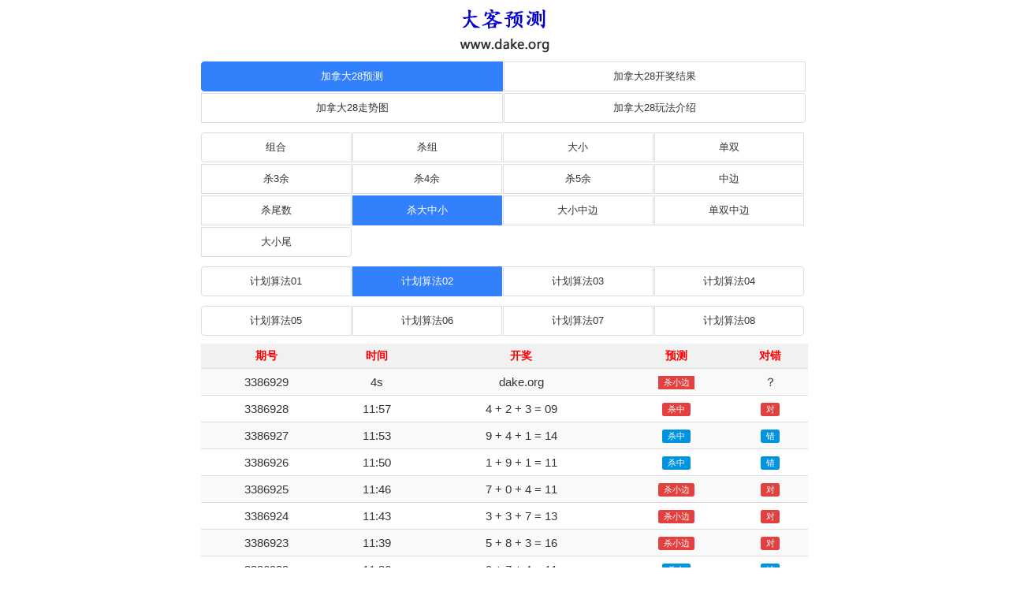

--- FILE ---
content_type: text/html; charset=UTF-8
request_url: http://www.dake.org/jnd28qqqxrsf/10/2.html
body_size: 5307
content:
<!DOCTYPE html>
<html>
	<head>
		<meta charset="UTF-8">
		<meta http-equiv="X-UA-Compatible" content="IE=edge">
		<meta http-equiv="Content-Language" content="zh-CN"/>
		<meta name="viewport" content="width=device-width, initial-scale=1">
		<title>加拿大28qq群新人送分|加拿大28杀大中小预测|加拿大28在线精准计划2_大客预测</title>
		<meta name="keywords" content="大客预测,28预测,加拿大28预测,加拿大28杀大中小,加拿大28杀大中小预测,加拿大28在线预测,加拿大28在线精准计划,加拿大28精准计划,加拿大28计划,加拿大282,加拿大28qq群新人送分">
		<meta name="description" content="大客预测（www.dake.org）是一个专业的加拿大28游戏开奖预测网站，为广大加拿大28游戏玩家们免费提供加拿大28杀大中小预测和加拿大28在线精准计划2，我们的加拿大28qq群新人送分种类包括组合、杀组、大小、单双、杀3余、杀4余、杀5余、中边、杀尾数、杀大中小、大小中边、单双中边、大小尾等。大客预测是新老手玩家的游戏助手，28预测首选网站！">
		<meta property="og:image" content="/img/logo.png"/>
		<link rel="stylesheet" href="/css/zui.min.css">
		<link rel="stylesheet" href="/css/app.css"/>
		<script src="/js/jquery.js"></script>
		<script src="/js/zui.min.js"></script>
	</head>
	<body onLoad="time();">
	<div class="_head">
	<a href="/" target="_blank"><img src="/img/logo.png" alt="大客预测" title="大客预测" width="121px" height="75px"></a>
	<h1 style="color:transparent;">加拿大28qq群新人送分|加拿大28杀大中小预测|加拿大28在线精准计划2_大客预测</h1>
	</div>
<div class="list center-block" style="width: 100%;max-width: 800px;text-align:center;">
<ul class="nav nav-primary" style="padding-bottom: 10px;text-align: center;">
<li class="active" style="width: 50%;"><a href="/jnd28qqqxrsf/" title="加拿大28在线预测">加拿大28预测</a></li>
<li class="" style="width: 50%;"><a href="/jnd28qqqxrsf/kj.html" title="加拿大28开奖结果">加拿大28开奖结果</a></li>
<li class="" style="width: 50%;"><a href="/jnd28qqqxrsf/zst.html" title="加拿大28开奖走势图">加拿大28走势图</a></li>
<li class="" style="width: 50%;"><a href="/jnd28qqqxrsf/wf.html" title="加拿大28玩法介绍">加拿大28玩法介绍</a></li>
</ul>
	<ul class="nav nav-primary" style="padding-bottom: 10px;text-align: center;">
	  <li class="" style="width: 25%;"><a href="/jnd28qqqxrsf/1/2.html" title="加拿大28组合预测">组合</a></li>
	  <li class="" style="width: 25%;"><a href="/jnd28qqqxrsf/4/2.html" title="加拿大28杀组预测">杀组</a></li>
	  <li class="" style="width: 25%;"><a href="/jnd28qqqxrsf/2/2.html" title="加拿大28大小预测">大小</a></li>
	  <li class="" style="width: 25%;"><a href="/jnd28qqqxrsf/3/2.html" title="加拿大28单双预测">单双</a></li>
	  <li class="" style="width: 25%;"><a href="/jnd28qqqxrsf/5/2.html" title="加拿大28杀3余预测">杀3余</a></li>
	  <li class="" style="width: 25%;"><a href="/jnd28qqqxrsf/6/2.html" title="加拿大28杀4余预测">杀4余</a></li>
	  <li class="" style="width: 25%;"><a href="/jnd28qqqxrsf/7/2.html" title="加拿大28杀5余预测">杀5余</a></li>
	  <li class="" style="width: 25%;"><a href="/jnd28qqqxrsf/8/2.html" title="加拿大28中边预测">中边</a></li>
	  <li class="" style="width: 25%;"><a href="/jnd28qqqxrsf/9/2.html" title="加拿大28杀尾数预测">杀尾数</a></li>
	  <li class=" active" style="width: 25%;"><a href="/jnd28qqqxrsf/10/2.html" title="加拿大28杀大中小预测">杀大中小</a></li>
	  <li class="" style="width: 25%;"><a href="/jnd28qqqxrsf/11/2.html" title="加拿大28大小中边预测">大小中边</a></li>
	  <li class="" style="width: 25%;"><a href="/jnd28qqqxrsf/12/2.html" title="加拿大28单双中边预测">单双中边</a></li>
	  <li class="" style="width: 25%;"><a href="/jnd28qqqxrsf/13/2.html" title="加拿大28大小尾预测">大小尾</a></li>
	</ul>
	<ul class="nav nav-primary" style="padding-bottom: 10px;text-align: center;">
	  <li class="" style="width: 25%;"><a href="/jnd28qqqxrsf/10/1.html" title="加拿大28杀大中小预测计划算法01">计划算法01</a></li>
	  <li class="active" style="width: 25%;"><a href="/jnd28qqqxrsf/10/2.html" title="加拿大28杀大中小预测计划算法02">计划算法02</a></li>
	  <li class="" style="width: 25%;"><a href="/jnd28qqqxrsf/10/3.html" title="加拿大28杀大中小预测计划算法03">计划算法03</a></li>
	  <li class="" style="width: 25%;"><a href="/jnd28qqqxrsf/10/4.html" title="加拿大28杀大中小预测计划算法04">计划算法04</a></li>
	</ul>
	<ul class="nav nav-primary" style="padding-bottom: 10px;text-align: center;">
	  <li class="" style="width: 25%;"><a href="/jnd28qqqxrsf/10/5.html" title="加拿大28杀大中小预测计划算法05">计划算法05</a></li>
	  <li class="" style="width: 25%;"><a href="/jnd28qqqxrsf/10/6.html" title="加拿大28杀大中小预测计划算法06">计划算法06</a></li>
	  <li class="" style="width: 25%;"><a href="/jnd28qqqxrsf/10/7.html" title="加拿大28杀大中小预测计划算法07">计划算法07</a></li>
	  <li class="" style="width: 25%;"><a href="/jnd28qqqxrsf/10/8.html" title="加拿大28杀大中小预测计划算法08">计划算法08</a></li>
	</ul>
	<script type="text/javascript" src="/cache/js/yuce.js"></script>
	<table class="table table-striped table-hover table-condensed ">
	  <thead>
	    <tr>
	      <th style="color:red; font: '微软雅黑'; font-size: 14px;" title="加拿大28预测期号">期号</th>
	      <th style="color:red; font: '微软雅黑'; font-size: 14px;" title="加拿大28开奖时间">时间</th>
	      <th style="color:red; font: '微软雅黑'; font-size: 14px;" title="加拿大28开奖结果">开奖</th>
	      <th style="color:red; font: '微软雅黑'; font-size: 14px;" title="加拿大28预测">预测</th>
	      <th style="color:red; font: '微软雅黑'; font-size: 14px;" title="加拿大28预测对错">对错</th>
	    </tr>
	  </thead>
	  <tbody>
	    <tr>
	      <td>3386929</td>
	      <td><span id="time"></span></td>
	      <td>dake.org</td>
	      <td><span class='label label-danger radius1'>杀小边</span></td>
	      <td>？</td>	      
	    </tr>
	    <tr>
	      <td>3386928</td>
	      <td> 11:57</td>
	      <td>4 + 2 + 3 = 09</td>
	      <td><span class='label  label-danger'>杀中</span></td>
	      <td><span class='label label-danger'>对</span></td>
	    </tr>
	    <tr>
	      <td>3386927</td>
	      <td> 11:53</td>
	      <td>9 + 4 + 1 = 14</td>
	      <td><span class='label  label-primary'>杀中</span></td>
	      <td><span class='label  label-primary'>错</span></td>
	    </tr>
	    <tr>
	      <td>3386926</td>
	      <td> 11:50</td>
	      <td>1 + 9 + 1 = 11</td>
	      <td><span class='label  label-primary'>杀中</span></td>
	      <td><span class='label  label-primary'>错</span></td>
	    </tr>
	    <tr>
	      <td>3386925</td>
	      <td> 11:46</td>
	      <td>7 + 0 + 4 = 11</td>
	      <td><span class='label  label-danger'>杀小边</span></td>
	      <td><span class='label label-danger'>对</span></td>
	    </tr>
	    <tr>
	      <td>3386924</td>
	      <td> 11:43</td>
	      <td>3 + 3 + 7 = 13</td>
	      <td><span class='label  label-danger'>杀小边</span></td>
	      <td><span class='label label-danger'>对</span></td>
	    </tr>
	    <tr>
	      <td>3386923</td>
	      <td> 11:39</td>
	      <td>5 + 8 + 3 = 16</td>
	      <td><span class='label  label-danger'>杀小边</span></td>
	      <td><span class='label label-danger'>对</span></td>
	    </tr>
	    <tr>
	      <td>3386922</td>
	      <td> 11:36</td>
	      <td>0 + 7 + 4 = 11</td>
	      <td><span class='label  label-primary'>杀中</span></td>
	      <td><span class='label  label-primary'>错</span></td>
	    </tr>
	    <tr>
	      <td>3386921</td>
	      <td> 11:32</td>
	      <td>2 + 0 + 4 = 06</td>
	      <td><span class='label  label-primary'>杀小边</span></td>
	      <td><span class='label  label-primary'>错</span></td>
	    </tr>
	    <tr>
	      <td>3386920</td>
	      <td> 11:29</td>
	      <td>0 + 8 + 4 = 12</td>
	      <td><span class='label  label-primary'>杀中</span></td>
	      <td><span class='label  label-primary'>错</span></td>
	    </tr>
	    <tr>
	      <td>3386919</td>
	      <td> 11:25</td>
	      <td>8 + 7 + 3 = 18</td>
	      <td><span class='label  label-danger'>杀中</span></td>
	      <td><span class='label label-danger'>对</span></td>
	    </tr>
	    <tr>
	      <td>3386918</td>
	      <td> 11:22</td>
	      <td>0 + 1 + 8 = 09</td>
	      <td><span class='label  label-danger'>杀中</span></td>
	      <td><span class='label label-danger'>对</span></td>
	    </tr>
	    <tr>
	      <td>3386917</td>
	      <td> 11:18</td>
	      <td>5 + 4 + 6 = 15</td>
	      <td><span class='label  label-primary'>杀中</span></td>
	      <td><span class='label  label-primary'>错</span></td>
	    </tr>
	    <tr>
	      <td>3386916</td>
	      <td> 11:15</td>
	      <td>0 + 2 + 5 = 07</td>
	      <td><span class='label  label-danger'>杀中</span></td>
	      <td><span class='label label-danger'>对</span></td>
	    </tr>
	    <tr>
	      <td>3386915</td>
	      <td> 11:11</td>
	      <td>4 + 8 + 0 = 12</td>
	      <td><span class='label  label-primary'>杀中</span></td>
	      <td><span class='label  label-primary'>错</span></td>
	    </tr>
	    <tr>
	      <td>3386914</td>
	      <td> 11:08</td>
	      <td>2 + 3 + 8 = 13</td>
	      <td><span class='label  label-primary'>杀中</span></td>
	      <td><span class='label  label-primary'>错</span></td>
	    </tr>
	    <tr>
	      <td>3386913</td>
	      <td> 11:04</td>
	      <td>6 + 7 + 2 = 15</td>
	      <td><span class='label  label-danger'>杀大边</span></td>
	      <td><span class='label label-danger'>对</span></td>
	    </tr>
	    <tr>
	      <td>3386912</td>
	      <td> 11:01</td>
	      <td>5 + 3 + 6 = 14</td>
	      <td><span class='label  label-danger'>杀小边</span></td>
	      <td><span class='label label-danger'>对</span></td>
	    </tr>
	    <tr>
	      <td>3386911</td>
	      <td> 10:57</td>
	      <td>8 + 1 + 9 = 18</td>
	      <td><span class='label  label-danger'>杀中</span></td>
	      <td><span class='label label-danger'>对</span></td>
	    </tr>
	    <tr>
	      <td>3386910</td>
	      <td> 10:54</td>
	      <td>5 + 5 + 8 = 18</td>
	      <td><span class='label  label-danger'>杀中</span></td>
	      <td><span class='label label-danger'>对</span></td>
	    </tr>
	    <tr>
	      <td>3386909</td>
	      <td> 10:50</td>
	      <td>0 + 6 + 5 = 11</td>
	      <td><span class='label  label-primary'>杀中</span></td>
	      <td><span class='label  label-primary'>错</span></td>
	    </tr>
	    
	  </tbody>
	</table>
</div>
<div class="center-block" style="max-width: 800px;">
<div class="panel panel-primary">
<div class="panel-heading">更多pc28游戏预测</div>
<div class="panel-body">
<p align="left"><a href="/jnd28/" target="_blank">加拿大28预测</a> | <a href="/jnd28qqq/" target="_blank">加拿大28QQ群</a> | <a href="/syjnd28qqq/" target="_blank">谁有加拿大28QQ群</a> | <a href="/jnd28qqqxrsf/" target="_blank">加拿大28qq群新人送分</a> | <a href="/jnd28kkqh/" target="_blank">加拿大28扣扣群号</a> | <a href="/qqsfdpcq/" target="_blank">QQ上分的PC群</a> | <a href="/pcdd28qqqq/" target="_blank">pc蛋蛋28群qq群</a> | <a href="/zxpcjnd28qqq/" target="_blank">最新pc加拿大28QQ群</a> | <a href="/jnd2-0qqq/" target="_blank">加拿大2.0群QQ</a> | <a href="/jnd28qqqxyslq/" target="_blank">加拿大28QQ群信誉实力群</a> | <a href="/jndqtqqq/" target="_blank">加拿大全天qq群</a> | <a href="/jnd28qqlq/" target="_blank">加拿大28qq老群</a> | <a href="/pckkqsy/" target="_blank">pc扣扣群谁有</a> | <a href="/pcjnd2-8gwzx/" target="_blank">pc加拿大2.8官网在线</a> | <a href="/jnd28kjgwls/" target="_blank">加拿大28开奖官网历史</a> | <a href="/pcddjnd28wxqewm/" target="_blank">pc蛋蛋加拿大28微信群二维码</a> | <a href="/2yqdpcjndqqq/" target="_blank">2元起的pc加拿大qq群</a> | <a href="/pc28xylz/" target="_blank">pc28信誉老站</a> | <a href="/jnd28qqqtb/" target="_blank">加拿大28qq群贴吧</a> | <a href="/pcjnd28zxycjxw/" target="_blank">pc加拿大28在线预测尽享网</a> | <a href="/pcxy28qqq/" target="_blank">pc幸运28QQ群</a> | <a href="/jnd28qqqtj/" target="_blank">加拿大28qq群推荐</a> | <a href="/jndpc28/" target="_blank">加拿大pc28</a> | <a href="/jnd28q/" target="_blank">加拿大28群</a> | <a href="/jnd28yc/" target="_blank">加拿大28预测</a> | <a href="/jnd28kj/" target="_blank">加拿大28开奖</a> | <a href="/pc28jnd/" target="_blank">pc28加拿大</a> | <a href="/jnd28slq/" target="_blank">加拿大28实力群</a> | <a href="/jndpcq/" target="_blank">加拿大pc群</a> | <a href="/jndpcqqq/" target="_blank">加拿大pcQQ群</a> | <a href="/jnd28qq/" target="_blank">加拿大28qq</a> | <a href="/jnd28zs/" target="_blank">加拿大28走势</a> | <a href="/jnd28gw/" target="_blank">加拿大28官网</a> | <a href="/qtjnd28/" target="_blank">全天加拿大28</a> | <a href="/qtjnd28qqq/" target="_blank">全天加拿大28QQ群</a> | <a href="/pcjndqqqq/" target="_blank">pc加拿大群QQ群</a> | <a href="/qwpcdqqq/" target="_blank">求玩pc的qq群</a> | <a href="/ymyjnd28dqqq/" target="_blank">有没有加拿大28的qq群</a> | <a href="/jndpcwz/" target="_blank">加拿大pc网站</a> | <a href="/jndpckj/" target="_blank">加拿大pc开奖</a> | <a href="/jndpcgw/" target="_blank">加拿大pc官网</a> | <a href="/jnd28sfq/" target="_blank">加拿大28上分群</a> | <a href="/qtjndpc/" target="_blank">全天加拿大pc</a> | <a href="/pcjndq/" target="_blank">pc加拿大群</a> | <a href="/jnd28pcqqq/" target="_blank">加拿大28pcQQ群</a> | <a href="/pcjnd28wxrk/" target="_blank">pc加拿大28微信入口</a> | <a href="/jnd2-8pcwz/" target="_blank">加拿大2.8pc网站</a> | <a href="/ymyjndqqq/" target="_blank">有没有加拿大QQ群</a> | <a href="/pcjndkkq/" target="_blank">pc加拿大扣扣群</a> | <a href="/jnd28qqqxydq/" target="_blank">加拿大28群QQ信誉大群</a> | <a href="/sypcjndwxq/" target="_blank">谁有pc加拿大微信群</a> | <a href="/jnd28qqq2qq/" target="_blank">加拿大28qq群2起群</a> | <a href="/jndqqq/" target="_blank">加拿大qq群</a> | <a href="/pcjndptewm/" target="_blank">pc加拿大平台二维码</a> | <a href="/jndycw28yczs/" target="_blank">加拿大预测网28预测走势</a> | <a href="/ff28yczy28yc/" target="_blank">飞飞28预测专业28预测</a> | <a href="/pc2-8zsyc/" target="_blank">pc2.8走势预测</a> | <a href="/pcjnd2-8gwzxyc/" target="_blank">pc加拿大2.8官网在线预测</a> | <a href="/jndyc28zxyc/" target="_blank">加拿大预测28在线预测</a> | <a href="/28pcyxscw/" target="_blank">28pc预测神测网</a> | <a href="/jndzxys/" target="_blank">加拿大在线预算</a> | <a href="/jnd28ycjgzs/" target="_blank">加拿大28预测结果走势</a> | <a href="/pcjndzxycwz/" target="_blank">pc加拿大在线预测网址</a> | <a href="/ngpc28wz/" target="_blank">南宫pc28网站</a> | <a href="/pcjnd28ycscw/" target="_blank">pc加拿大28预测神预测</a> | <a href="/pcddjnd28ycwz/" target="_blank">PC蛋蛋加拿大28在线预测网站</a> | <a href="/jnd28yc99zs/" target="_blank">加拿大28预测99走势</a> | <a href="/jnd28szhjq/" target="_blank">加拿大28杀组合技巧</a> | <a href="/pcjnd2-8zzycff/" target="_blank">pc加拿大2.8最准预测方法</a> | <a href="/jnd28gwrk/" target="_blank">加拿大28官网入口</a> | <a href="/jnd28ycwzpc2-8/" target="_blank">加拿大预测网站pc2.8</a> | <a href="/pcddycsczxff/" target="_blank">pc蛋蛋预测神测在线飞飞</a> | <a href="/jnd28yckjgw/" target="_blank">加拿大28预测开奖官网</a> | <a href="/jnd28qappgw/" target="_blank">加拿大28圈app官网</a> | <a href="/jnd2-8zxcs/" target="_blank">加拿大2.8在线测试</a> | <a href="/pcddjnd28zxwz/" target="_blank">pc蛋蛋加拿大28在线网站</a> | <a href="/zxpcjnd28ycwz/" target="_blank">最新pc加拿大28预测网站</a> | <a href="/jnd28ptnlz/" target="_blank">加拿大28平台哪里找</a> | <a href="/jnd28wzds/" target="_blank">加拿大28网址多少</a> | <a href="/jnd28kjcxkjjg/" target="_blank">加拿大28开奖查询开奖结果</a> | <a href="/2-8jndkjjg/" target="_blank">2.8加拿大开奖结果</a> | <a href="/jnd28kjgwcx/" target="_blank">加拿大28开奖官网查询</a> | <a href="/jnd28kjwzyc/" target="_blank">加拿大28开奖网站预测</a> | <a href="/jnd28kjcxgwscw/" target="_blank">加拿大28开奖查询官网神测网</a> | <a href="/pcddxy28kjwz/" target="_blank">pc蛋蛋幸运28开奖网址</a> | <a href="/jnd28zxycwzs/" target="_blank">加拿大28在线预测网走势</a> | <a href="/jnd28gfkjzkwz/" target="_blank">加拿大28官方开奖最快网址</a> | <a href="/jndpcsskj/" target="_blank">加拿大pc实时开奖</a> | <a href="/jnd28kjjlrj/" target="_blank">加拿大28开奖记录软件</a> | <a href="/jndzcs28kxf/" target="_blank">加拿大注册送28可下分</a> | <a href="/jndpcwxsmpt/" target="_blank">加拿大pc微信扫码平台</a> | <a href="/xyhdjnd28zgpt/" target="_blank">信誉好的加拿大28正规平台</a> | <a href="/xyhdjnd28ptsy/" target="_blank">信誉好的加拿大28平台谁有</a> | <a href="/jnd28wdyljq/" target="_blank">加拿大28稳定盈利技巧</a> | <a href="/jnd28jqszff/" target="_blank">加拿大28技巧三种方法</a> | <a href="/pcjnd28ldjq/" target="_blank">pc加拿大28漏洞技巧</a> | <a href="/pc28jndgwzxyc/" target="_blank">pc28加拿大官网在线预测</a> | <a href="/jnd28qwxxydq/" target="_blank">加拿大28群微信信誉大群</a> | <a href="/jnd2-8pcgw/" target="_blank">加拿大2.8pc官网</a> | <a href="/pcddjndsjbgw/" target="_blank">pc蛋蛋加拿大手机版官网</a> | <a href="/pcjnd28yckjyc/" target="_blank">pc加拿大28预测开奖预测</a> | <a href="/jnd28zmsyc/" target="_blank">加拿大28怎么算预测</a> | <a href="/fhpc28jndzxyc/" target="_blank">凤凰pc28加拿大在线预测</a> | <a href="/jnd28nlkywpc/" target="_blank">加拿大28哪里可以玩pc</a> | <a href="/pcjndzxycsw/" target="_blank">pc加拿大在线预测神网</a> | <a href="/pcdd28ptxz/" target="_blank">pc蛋蛋28平台下载</a> | <a href="/jndpc28gwappxz/" target="_blank">加拿大pc28官网app下载</a> | <a href="/pc28yxpt/" target="_blank">pc28游戏平台</a> | <a href="/jnd28dswz/" target="_blank">加拿大28大神网站</a> | <a href="/jndzmwzw/" target="_blank">加拿大怎么玩最稳</a> | <a href="/jndpcwfygz/" target="_blank">加拿大pc玩法与规则</a> | <a href="/1yqdpcxqqq/" target="_blank">1元起的pc小群QQ</a> | <a href="/jndpcycjgzs/" target="_blank">加拿大pc预测结果走势</a> | <a href="/pc2d0dqqq/" target="_blank">pc2.0的qq群</a> | <a href="/jndpcxyq/" target="_blank">加拿大pc信誉群</a> | <a href="/jnd28xyq/" target="_blank">加拿大28信誉群</a> | <a href="/jnd28xywxdq/" target="_blank">加拿大28信誉微信大群</a> | <a href="/pcjndjsq/" target="_blank">pc加拿大介绍群</a> | <a href="/jndpcwxlq/" target="_blank">加拿大pc微信老群</a> | <a href="/sypcjndqlw/" target="_blank">谁有pc加拿大群拉我</a> | <a href="/jndxyqsy/" target="_blank">加拿大信誉群谁有</a> | <a href="/pcjndqjlq/" target="_blank">pc加拿大群交流群</a> | <a href="/pcxyq/" target="_blank">pc信誉群</a> | <a href="/jndpc/" target="_blank">加拿大pc</a> | <a href="/jndpcqnlz/" target="_blank">pc加拿大群哪里找</a> | <a href="/jndpcslq/" target="_blank">加拿大pc实力群</a> | <a href="/jndpccgqqq/" target="_blank">加拿大pc常规QQ群</a> | <a href="/ymywpcdq/" target="_blank">有没有玩pc的群</a> | <a href="/pcjndqqq/" target="_blank">pc加拿大qq群</a> | <a href="/zgdjnd28gw/" target="_blank">正规的加拿大28官网</a> | <a href="/jndpcgfwzjqzx/" target="_blank">加拿大pc官方网站加群最新</a> | <a href="/ymyjndpcdq/" target="_blank">有没有加拿大pc的群</a> | <a href="/lgpcddq/" target="_blank">来个pc蛋蛋群</a> | <a href="/pcjndycqsy/" target="_blank">pc加拿大预测群谁有</a> | <a href="/qqqjndq/" target="_blank">qq群加拿大群</a> | <a href="/syjnd28wx/" target="_blank">谁有加拿大28微信</a> | <a href="/jnd28qqqq/" target="_blank">加拿大28群QQ群</a> | <a href="/jnd28zszxwz/" target="_blank">加拿大28走势在线网址</a> | <a href="/yyqdjnd28wxq/" target="_blank">一元起的加拿大28微信群</a> | <a href="/jnd2-8wfyjq/" target="_blank">加拿大2.8玩法与技巧</a> | <a href="/ymyjnd28qgyg/" target="_blank">有没有加拿大28群给一个</a> | <a href="/jndqhqq/" target="_blank">加拿大群号QQ</a> | <a href="/pcddqqq/" target="_blank">pc蛋蛋QQ群</a> | <a href="/pcddzgwxq/" target="_blank">pc蛋蛋正规微信群</a> | <a href="/pcddzdwxq/" target="_blank">pc蛋蛋最大微信群</a> | <a href="/pcddkpqnlz/" target="_blank">pc蛋蛋靠谱群哪里找</a> | <a href="/pcddqqqh/" target="_blank">pc蛋蛋QQ群号</a> | <a href="/pcddwxq/" target="_blank">pc蛋蛋微信群</a> | <a href="/wxpcddslq/" target="_blank">微信pc蛋蛋实力群</a> | <a href="/xypcddq/" target="_blank">幸运pc蛋蛋群</a> | <a href="/jnd28wdqqq/" target="_blank">加拿大28稳定qq群</a> | <a href="/2yqdjnd28qqq/" target="_blank">2元起的加拿大28qq群</a> | <a href="/jnd28sldq/" target="_blank">加拿大28实力大群</a> | <a href="/jndqqqtb/" target="_blank">加拿大qq群贴吧</a> | <a href="/wjnd28dqqq/" target="_blank">玩加拿大28的qq群</a> | <a href="/jnd28zwdpt/" target="_blank">加拿大28最稳定平台</a> | <a href="/zgjnd28qsy/" target="_blank">正规加拿大28群谁有</a> | <a href="/kpjnd28q/" target="_blank">靠谱加拿大28群</a> | <a href="/jndpcgf/" target="_blank">加拿大pc官方</a> | <a href="/5yqdpcjnd28qqq/" target="_blank">5元起的pc加拿大28qq群</a> | <a href="/qqqjnd28kkqh/" target="_blank">qq群加拿大28扣扣群号</a> | <a href="/jnd28jq/" target="_blank">加拿大28进群</a> | <a href="/jnd28qqqdj/" target="_blank">加拿大28qq群搭建</a> | <a href="/jnd28slqqq/" target="_blank">加拿大28实力qq群</a> | <a href="/pcjnd28gwqqq/" target="_blank">pc加拿大28官网QQ群</a> | <a href="/pcjndqqxylq/" target="_blank">pc加拿大QQ信誉老群</a> | <a href="/nlkyjddbdqqq/" target="_blank">哪里可以加到赌博的QQ群</a> | <a href="/qtjnd28qqxyq/" target="_blank">全天加拿大28QQ信誉群</a> | <a href="/pcjndznw/" target="_blank">PC加拿大在哪玩</a> | <a href="/pcjndq5yq/" target="_blank">pc加拿大群5元群</a> | <a href="/jndpctlq/" target="_blank">加拿大pc讨论群</a> | <a href="/pcjndszmwd/" target="_blank">pc加拿大是怎么玩的</a></p>
</div>
</div></div>
<div class="center-block" style="max-width: 800px;">
<hr/>
	 <footer>
	  <p style="text-align:center;font-size:12px;">免责声明：本站免费提供的加拿大28、加拿大西部28、台湾宾果28、台湾蛋蛋28、俄勒冈28、斯洛伐克28、澳洲28、韩国28、比特币28和pc蛋蛋幸运28等pc28游戏预测是针对其官方平台的开奖结果进行模式算法分析后做出的预测，预测结果仅供用户进行数据测试与参考，严禁以任何形式用于其他非正规平台，请各位网友严格自律，否则风险自负，与本站无关！特此声明！</p>
     <p style="text-align:center;font-size:12px;">CopyRight © 2022-2025 <a href="/" target="_blank">大客预测</a>(dake.org) All Rights Reserved.<p>
	 <p style="text-align:center;font-size:12px;">【<a href="/cache/link/gg.html" rel="nofollow" target="_blank">广告合作</a>】</p>
    </footer>
</div>
<script>
		var cTime=6;
		function time(){
			if(cTime<0){
				document.getElementById("time").innerHTML="开奖中";
				cTime--;
				if(cTime % 8==0 && cTime>-300){
					window.location.reload();
				}
			}else{
			 	document.getElementById("time").innerHTML=""+cTime+"s";
				cTime--;
			}
			window.setTimeout('time()',1000);
		}	
</script>
<script type="text/javascript" src="/js/tj.js"></script><script defer src="https://static.cloudflareinsights.com/beacon.min.js/vcd15cbe7772f49c399c6a5babf22c1241717689176015" integrity="sha512-ZpsOmlRQV6y907TI0dKBHq9Md29nnaEIPlkf84rnaERnq6zvWvPUqr2ft8M1aS28oN72PdrCzSjY4U6VaAw1EQ==" data-cf-beacon='{"version":"2024.11.0","token":"2f6dd9ffcf6948e9a55fee9e1569ca99","r":1,"server_timing":{"name":{"cfCacheStatus":true,"cfEdge":true,"cfExtPri":true,"cfL4":true,"cfOrigin":true,"cfSpeedBrain":true},"location_startswith":null}}' crossorigin="anonymous"></script>
</body>
</html>

--- FILE ---
content_type: application/x-javascript
request_url: http://www.dake.org/js/tj.js
body_size: 390
content:
var _Hasync= _Hasync|| [];
_Hasync.push(['Histats.start', '1,4753943,4,0,0,0,00010000']);
_Hasync.push(['Histats.fasi', '1']);
_Hasync.push(['Histats.track_hits', '']);
(function() {
var hs = document.createElement('script'); hs.type = 'text/javascript'; hs.async = true;
hs.src = ('http://s10.histats.com/js15_as.js');
(document.getElementsByTagName('head')[0] || document.getElementsByTagName('body')[0]).appendChild(hs);
})();